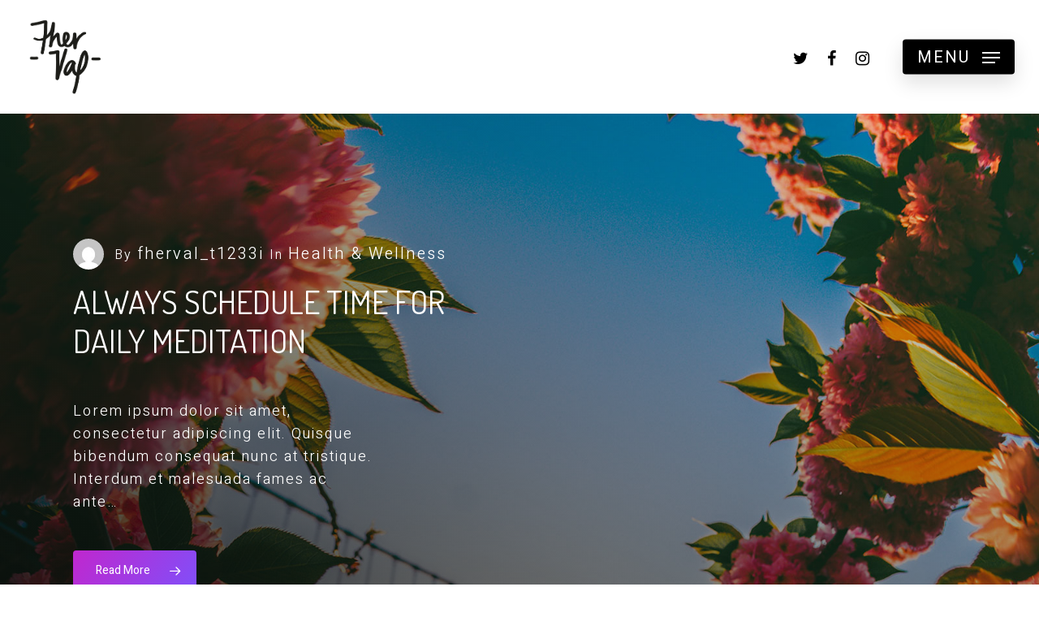

--- FILE ---
content_type: text/html; charset=UTF-8
request_url: https://fherval.com/blog/
body_size: 12485
content:
<!DOCTYPE html>

<html lang="en-US" class="no-js">
<head>
	
	<meta charset="UTF-8">
	
	<meta name="viewport" content="width=device-width, initial-scale=1, maximum-scale=1, user-scalable=0" /><title>Blog &#8211; Fher Val</title>
<meta name='robots' content='max-image-preview:large' />
<link rel='dns-prefetch' href='//fonts.googleapis.com' />
<link rel="alternate" type="application/rss+xml" title="Fher Val &raquo; Feed" href="https://fherval.com/feed/" />
<link rel="alternate" type="application/rss+xml" title="Fher Val &raquo; Comments Feed" href="https://fherval.com/comments/feed/" />
<link rel="alternate" title="oEmbed (JSON)" type="application/json+oembed" href="https://fherval.com/wp-json/oembed/1.0/embed?url=https%3A%2F%2Ffherval.com%2Fblog%2F" />
<link rel="alternate" title="oEmbed (XML)" type="text/xml+oembed" href="https://fherval.com/wp-json/oembed/1.0/embed?url=https%3A%2F%2Ffherval.com%2Fblog%2F&#038;format=xml" />
<style id='wp-img-auto-sizes-contain-inline-css' type='text/css'>
img:is([sizes=auto i],[sizes^="auto," i]){contain-intrinsic-size:3000px 1500px}
/*# sourceURL=wp-img-auto-sizes-contain-inline-css */
</style>
<link rel='stylesheet' id='sb_instagram_styles-css' href='https://fherval.com/wp-content/plugins/instagram-feed-pro/css/sb-instagram.min.css?ver=5.6' type='text/css' media='all' />
<style id='wp-emoji-styles-inline-css' type='text/css'>

	img.wp-smiley, img.emoji {
		display: inline !important;
		border: none !important;
		box-shadow: none !important;
		height: 1em !important;
		width: 1em !important;
		margin: 0 0.07em !important;
		vertical-align: -0.1em !important;
		background: none !important;
		padding: 0 !important;
	}
/*# sourceURL=wp-emoji-styles-inline-css */
</style>
<style id='wp-block-library-inline-css' type='text/css'>
:root{--wp-block-synced-color:#7a00df;--wp-block-synced-color--rgb:122,0,223;--wp-bound-block-color:var(--wp-block-synced-color);--wp-editor-canvas-background:#ddd;--wp-admin-theme-color:#007cba;--wp-admin-theme-color--rgb:0,124,186;--wp-admin-theme-color-darker-10:#006ba1;--wp-admin-theme-color-darker-10--rgb:0,107,160.5;--wp-admin-theme-color-darker-20:#005a87;--wp-admin-theme-color-darker-20--rgb:0,90,135;--wp-admin-border-width-focus:2px}@media (min-resolution:192dpi){:root{--wp-admin-border-width-focus:1.5px}}.wp-element-button{cursor:pointer}:root .has-very-light-gray-background-color{background-color:#eee}:root .has-very-dark-gray-background-color{background-color:#313131}:root .has-very-light-gray-color{color:#eee}:root .has-very-dark-gray-color{color:#313131}:root .has-vivid-green-cyan-to-vivid-cyan-blue-gradient-background{background:linear-gradient(135deg,#00d084,#0693e3)}:root .has-purple-crush-gradient-background{background:linear-gradient(135deg,#34e2e4,#4721fb 50%,#ab1dfe)}:root .has-hazy-dawn-gradient-background{background:linear-gradient(135deg,#faaca8,#dad0ec)}:root .has-subdued-olive-gradient-background{background:linear-gradient(135deg,#fafae1,#67a671)}:root .has-atomic-cream-gradient-background{background:linear-gradient(135deg,#fdd79a,#004a59)}:root .has-nightshade-gradient-background{background:linear-gradient(135deg,#330968,#31cdcf)}:root .has-midnight-gradient-background{background:linear-gradient(135deg,#020381,#2874fc)}:root{--wp--preset--font-size--normal:16px;--wp--preset--font-size--huge:42px}.has-regular-font-size{font-size:1em}.has-larger-font-size{font-size:2.625em}.has-normal-font-size{font-size:var(--wp--preset--font-size--normal)}.has-huge-font-size{font-size:var(--wp--preset--font-size--huge)}.has-text-align-center{text-align:center}.has-text-align-left{text-align:left}.has-text-align-right{text-align:right}.has-fit-text{white-space:nowrap!important}#end-resizable-editor-section{display:none}.aligncenter{clear:both}.items-justified-left{justify-content:flex-start}.items-justified-center{justify-content:center}.items-justified-right{justify-content:flex-end}.items-justified-space-between{justify-content:space-between}.screen-reader-text{border:0;clip-path:inset(50%);height:1px;margin:-1px;overflow:hidden;padding:0;position:absolute;width:1px;word-wrap:normal!important}.screen-reader-text:focus{background-color:#ddd;clip-path:none;color:#444;display:block;font-size:1em;height:auto;left:5px;line-height:normal;padding:15px 23px 14px;text-decoration:none;top:5px;width:auto;z-index:100000}html :where(.has-border-color){border-style:solid}html :where([style*=border-top-color]){border-top-style:solid}html :where([style*=border-right-color]){border-right-style:solid}html :where([style*=border-bottom-color]){border-bottom-style:solid}html :where([style*=border-left-color]){border-left-style:solid}html :where([style*=border-width]){border-style:solid}html :where([style*=border-top-width]){border-top-style:solid}html :where([style*=border-right-width]){border-right-style:solid}html :where([style*=border-bottom-width]){border-bottom-style:solid}html :where([style*=border-left-width]){border-left-style:solid}html :where(img[class*=wp-image-]){height:auto;max-width:100%}:where(figure){margin:0 0 1em}html :where(.is-position-sticky){--wp-admin--admin-bar--position-offset:var(--wp-admin--admin-bar--height,0px)}@media screen and (max-width:600px){html :where(.is-position-sticky){--wp-admin--admin-bar--position-offset:0px}}

/*# sourceURL=wp-block-library-inline-css */
</style><style id='global-styles-inline-css' type='text/css'>
:root{--wp--preset--aspect-ratio--square: 1;--wp--preset--aspect-ratio--4-3: 4/3;--wp--preset--aspect-ratio--3-4: 3/4;--wp--preset--aspect-ratio--3-2: 3/2;--wp--preset--aspect-ratio--2-3: 2/3;--wp--preset--aspect-ratio--16-9: 16/9;--wp--preset--aspect-ratio--9-16: 9/16;--wp--preset--color--black: #000000;--wp--preset--color--cyan-bluish-gray: #abb8c3;--wp--preset--color--white: #ffffff;--wp--preset--color--pale-pink: #f78da7;--wp--preset--color--vivid-red: #cf2e2e;--wp--preset--color--luminous-vivid-orange: #ff6900;--wp--preset--color--luminous-vivid-amber: #fcb900;--wp--preset--color--light-green-cyan: #7bdcb5;--wp--preset--color--vivid-green-cyan: #00d084;--wp--preset--color--pale-cyan-blue: #8ed1fc;--wp--preset--color--vivid-cyan-blue: #0693e3;--wp--preset--color--vivid-purple: #9b51e0;--wp--preset--gradient--vivid-cyan-blue-to-vivid-purple: linear-gradient(135deg,rgb(6,147,227) 0%,rgb(155,81,224) 100%);--wp--preset--gradient--light-green-cyan-to-vivid-green-cyan: linear-gradient(135deg,rgb(122,220,180) 0%,rgb(0,208,130) 100%);--wp--preset--gradient--luminous-vivid-amber-to-luminous-vivid-orange: linear-gradient(135deg,rgb(252,185,0) 0%,rgb(255,105,0) 100%);--wp--preset--gradient--luminous-vivid-orange-to-vivid-red: linear-gradient(135deg,rgb(255,105,0) 0%,rgb(207,46,46) 100%);--wp--preset--gradient--very-light-gray-to-cyan-bluish-gray: linear-gradient(135deg,rgb(238,238,238) 0%,rgb(169,184,195) 100%);--wp--preset--gradient--cool-to-warm-spectrum: linear-gradient(135deg,rgb(74,234,220) 0%,rgb(151,120,209) 20%,rgb(207,42,186) 40%,rgb(238,44,130) 60%,rgb(251,105,98) 80%,rgb(254,248,76) 100%);--wp--preset--gradient--blush-light-purple: linear-gradient(135deg,rgb(255,206,236) 0%,rgb(152,150,240) 100%);--wp--preset--gradient--blush-bordeaux: linear-gradient(135deg,rgb(254,205,165) 0%,rgb(254,45,45) 50%,rgb(107,0,62) 100%);--wp--preset--gradient--luminous-dusk: linear-gradient(135deg,rgb(255,203,112) 0%,rgb(199,81,192) 50%,rgb(65,88,208) 100%);--wp--preset--gradient--pale-ocean: linear-gradient(135deg,rgb(255,245,203) 0%,rgb(182,227,212) 50%,rgb(51,167,181) 100%);--wp--preset--gradient--electric-grass: linear-gradient(135deg,rgb(202,248,128) 0%,rgb(113,206,126) 100%);--wp--preset--gradient--midnight: linear-gradient(135deg,rgb(2,3,129) 0%,rgb(40,116,252) 100%);--wp--preset--font-size--small: 13px;--wp--preset--font-size--medium: 20px;--wp--preset--font-size--large: 36px;--wp--preset--font-size--x-large: 42px;--wp--preset--spacing--20: 0.44rem;--wp--preset--spacing--30: 0.67rem;--wp--preset--spacing--40: 1rem;--wp--preset--spacing--50: 1.5rem;--wp--preset--spacing--60: 2.25rem;--wp--preset--spacing--70: 3.38rem;--wp--preset--spacing--80: 5.06rem;--wp--preset--shadow--natural: 6px 6px 9px rgba(0, 0, 0, 0.2);--wp--preset--shadow--deep: 12px 12px 50px rgba(0, 0, 0, 0.4);--wp--preset--shadow--sharp: 6px 6px 0px rgba(0, 0, 0, 0.2);--wp--preset--shadow--outlined: 6px 6px 0px -3px rgb(255, 255, 255), 6px 6px rgb(0, 0, 0);--wp--preset--shadow--crisp: 6px 6px 0px rgb(0, 0, 0);}:where(.is-layout-flex){gap: 0.5em;}:where(.is-layout-grid){gap: 0.5em;}body .is-layout-flex{display: flex;}.is-layout-flex{flex-wrap: wrap;align-items: center;}.is-layout-flex > :is(*, div){margin: 0;}body .is-layout-grid{display: grid;}.is-layout-grid > :is(*, div){margin: 0;}:where(.wp-block-columns.is-layout-flex){gap: 2em;}:where(.wp-block-columns.is-layout-grid){gap: 2em;}:where(.wp-block-post-template.is-layout-flex){gap: 1.25em;}:where(.wp-block-post-template.is-layout-grid){gap: 1.25em;}.has-black-color{color: var(--wp--preset--color--black) !important;}.has-cyan-bluish-gray-color{color: var(--wp--preset--color--cyan-bluish-gray) !important;}.has-white-color{color: var(--wp--preset--color--white) !important;}.has-pale-pink-color{color: var(--wp--preset--color--pale-pink) !important;}.has-vivid-red-color{color: var(--wp--preset--color--vivid-red) !important;}.has-luminous-vivid-orange-color{color: var(--wp--preset--color--luminous-vivid-orange) !important;}.has-luminous-vivid-amber-color{color: var(--wp--preset--color--luminous-vivid-amber) !important;}.has-light-green-cyan-color{color: var(--wp--preset--color--light-green-cyan) !important;}.has-vivid-green-cyan-color{color: var(--wp--preset--color--vivid-green-cyan) !important;}.has-pale-cyan-blue-color{color: var(--wp--preset--color--pale-cyan-blue) !important;}.has-vivid-cyan-blue-color{color: var(--wp--preset--color--vivid-cyan-blue) !important;}.has-vivid-purple-color{color: var(--wp--preset--color--vivid-purple) !important;}.has-black-background-color{background-color: var(--wp--preset--color--black) !important;}.has-cyan-bluish-gray-background-color{background-color: var(--wp--preset--color--cyan-bluish-gray) !important;}.has-white-background-color{background-color: var(--wp--preset--color--white) !important;}.has-pale-pink-background-color{background-color: var(--wp--preset--color--pale-pink) !important;}.has-vivid-red-background-color{background-color: var(--wp--preset--color--vivid-red) !important;}.has-luminous-vivid-orange-background-color{background-color: var(--wp--preset--color--luminous-vivid-orange) !important;}.has-luminous-vivid-amber-background-color{background-color: var(--wp--preset--color--luminous-vivid-amber) !important;}.has-light-green-cyan-background-color{background-color: var(--wp--preset--color--light-green-cyan) !important;}.has-vivid-green-cyan-background-color{background-color: var(--wp--preset--color--vivid-green-cyan) !important;}.has-pale-cyan-blue-background-color{background-color: var(--wp--preset--color--pale-cyan-blue) !important;}.has-vivid-cyan-blue-background-color{background-color: var(--wp--preset--color--vivid-cyan-blue) !important;}.has-vivid-purple-background-color{background-color: var(--wp--preset--color--vivid-purple) !important;}.has-black-border-color{border-color: var(--wp--preset--color--black) !important;}.has-cyan-bluish-gray-border-color{border-color: var(--wp--preset--color--cyan-bluish-gray) !important;}.has-white-border-color{border-color: var(--wp--preset--color--white) !important;}.has-pale-pink-border-color{border-color: var(--wp--preset--color--pale-pink) !important;}.has-vivid-red-border-color{border-color: var(--wp--preset--color--vivid-red) !important;}.has-luminous-vivid-orange-border-color{border-color: var(--wp--preset--color--luminous-vivid-orange) !important;}.has-luminous-vivid-amber-border-color{border-color: var(--wp--preset--color--luminous-vivid-amber) !important;}.has-light-green-cyan-border-color{border-color: var(--wp--preset--color--light-green-cyan) !important;}.has-vivid-green-cyan-border-color{border-color: var(--wp--preset--color--vivid-green-cyan) !important;}.has-pale-cyan-blue-border-color{border-color: var(--wp--preset--color--pale-cyan-blue) !important;}.has-vivid-cyan-blue-border-color{border-color: var(--wp--preset--color--vivid-cyan-blue) !important;}.has-vivid-purple-border-color{border-color: var(--wp--preset--color--vivid-purple) !important;}.has-vivid-cyan-blue-to-vivid-purple-gradient-background{background: var(--wp--preset--gradient--vivid-cyan-blue-to-vivid-purple) !important;}.has-light-green-cyan-to-vivid-green-cyan-gradient-background{background: var(--wp--preset--gradient--light-green-cyan-to-vivid-green-cyan) !important;}.has-luminous-vivid-amber-to-luminous-vivid-orange-gradient-background{background: var(--wp--preset--gradient--luminous-vivid-amber-to-luminous-vivid-orange) !important;}.has-luminous-vivid-orange-to-vivid-red-gradient-background{background: var(--wp--preset--gradient--luminous-vivid-orange-to-vivid-red) !important;}.has-very-light-gray-to-cyan-bluish-gray-gradient-background{background: var(--wp--preset--gradient--very-light-gray-to-cyan-bluish-gray) !important;}.has-cool-to-warm-spectrum-gradient-background{background: var(--wp--preset--gradient--cool-to-warm-spectrum) !important;}.has-blush-light-purple-gradient-background{background: var(--wp--preset--gradient--blush-light-purple) !important;}.has-blush-bordeaux-gradient-background{background: var(--wp--preset--gradient--blush-bordeaux) !important;}.has-luminous-dusk-gradient-background{background: var(--wp--preset--gradient--luminous-dusk) !important;}.has-pale-ocean-gradient-background{background: var(--wp--preset--gradient--pale-ocean) !important;}.has-electric-grass-gradient-background{background: var(--wp--preset--gradient--electric-grass) !important;}.has-midnight-gradient-background{background: var(--wp--preset--gradient--midnight) !important;}.has-small-font-size{font-size: var(--wp--preset--font-size--small) !important;}.has-medium-font-size{font-size: var(--wp--preset--font-size--medium) !important;}.has-large-font-size{font-size: var(--wp--preset--font-size--large) !important;}.has-x-large-font-size{font-size: var(--wp--preset--font-size--x-large) !important;}
/*# sourceURL=global-styles-inline-css */
</style>

<style id='classic-theme-styles-inline-css' type='text/css'>
/*! This file is auto-generated */
.wp-block-button__link{color:#fff;background-color:#32373c;border-radius:9999px;box-shadow:none;text-decoration:none;padding:calc(.667em + 2px) calc(1.333em + 2px);font-size:1.125em}.wp-block-file__button{background:#32373c;color:#fff;text-decoration:none}
/*# sourceURL=/wp-includes/css/classic-themes.min.css */
</style>
<link rel='stylesheet' id='contact-form-7-css' href='https://fherval.com/wp-content/plugins/contact-form-7/includes/css/styles.css?ver=6.1.4' type='text/css' media='all' />
<link rel='stylesheet' id='salient-social-css' href='https://fherval.com/wp-content/plugins/salient-social/css/style.css?ver=1.1' type='text/css' media='all' />
<style id='salient-social-inline-css' type='text/css'>

  .sharing-default-minimal .nectar-love.loved,
  body .nectar-social[data-color-override="override"].fixed > a:before, 
  body .nectar-social[data-color-override="override"].fixed .nectar-social-inner a,
  .sharing-default-minimal .nectar-social[data-color-override="override"] .nectar-social-inner a:hover {
    background-color: #50127c;
  }
  .nectar-social.hover .nectar-love.loved,
  .nectar-social.hover > .nectar-love-button a:hover,
  .nectar-social[data-color-override="override"].hover > div a:hover,
  #single-below-header .nectar-social[data-color-override="override"].hover > div a:hover,
  .nectar-social[data-color-override="override"].hover .share-btn:hover,
  .sharing-default-minimal .nectar-social[data-color-override="override"] .nectar-social-inner a {
    border-color: #50127c;
  }
  #single-below-header .nectar-social.hover .nectar-love.loved i,
  #single-below-header .nectar-social.hover[data-color-override="override"] a:hover,
  #single-below-header .nectar-social.hover[data-color-override="override"] a:hover i,
  #single-below-header .nectar-social.hover .nectar-love-button a:hover i,
  .nectar-love:hover i,
  .hover .nectar-love:hover .total_loves,
  .nectar-love.loved i,
  .nectar-social.hover .nectar-love.loved .total_loves,
  .nectar-social.hover .share-btn:hover, 
  .nectar-social[data-color-override="override"].hover .nectar-social-inner a:hover,
  .nectar-social[data-color-override="override"].hover > div:hover span,
  .sharing-default-minimal .nectar-social[data-color-override="override"] .nectar-social-inner a:not(:hover) i,
  .sharing-default-minimal .nectar-social[data-color-override="override"] .nectar-social-inner a:not(:hover) {
    color: #50127c;
  }
/*# sourceURL=salient-social-inline-css */
</style>
<link rel='stylesheet' id='font-awesome-css' href='https://fherval.com/wp-content/themes/salient/css/font-awesome.min.css?ver=4.6.4' type='text/css' media='all' />
<link rel='stylesheet' id='salient-grid-system-css' href='https://fherval.com/wp-content/themes/salient/css/grid-system.css?ver=12.0' type='text/css' media='all' />
<link rel='stylesheet' id='main-styles-css' href='https://fherval.com/wp-content/themes/salient/css/style.css?ver=12.0' type='text/css' media='all' />
<style id='main-styles-inline-css' type='text/css'>
html body[data-header-resize="1"] .container-wrap, html body[data-header-resize="0"] .container-wrap, body[data-header-format="left-header"][data-header-resize="0"] .container-wrap { padding-top: 0; }
/*# sourceURL=main-styles-inline-css */
</style>
<link rel='stylesheet' id='nectar-ocm-slide-out-right-hover-css' href='https://fherval.com/wp-content/themes/salient/css/off-canvas/slide-out-right-hover.css?ver=12.0' type='text/css' media='all' />
<link rel='stylesheet' id='nectar-element-recent-posts-css' href='https://fherval.com/wp-content/themes/salient/css/elements/element-recent-posts.css?ver=12.0' type='text/css' media='all' />
<link rel='stylesheet' id='fancyBox-css' href='https://fherval.com/wp-content/themes/salient/css/plugins/jquery.fancybox.css?ver=3.3.1' type='text/css' media='all' />
<link rel='stylesheet' id='nectar_default_font_open_sans-css' href='https://fonts.googleapis.com/css?family=Open+Sans%3A300%2C400%2C600%2C700&#038;subset=latin%2Clatin-ext' type='text/css' media='all' />
<link rel='stylesheet' id='responsive-css' href='https://fherval.com/wp-content/themes/salient/css/responsive.css?ver=12.0' type='text/css' media='all' />
<link rel='stylesheet' id='select2-css' href='https://fherval.com/wp-content/themes/salient/css/plugins/select2.css?ver=6.2' type='text/css' media='all' />
<link rel='stylesheet' id='skin-material-css' href='https://fherval.com/wp-content/themes/salient/css/skin-material.css?ver=12.0' type='text/css' media='all' />
<link rel='stylesheet' id='nectar-widget-posts-css' href='https://fherval.com/wp-content/themes/salient/css/elements/widget-nectar-posts.css?ver=12.0' type='text/css' media='all' />
<link rel='stylesheet' id='js_composer_front-css' href='https://fherval.com/wp-content/plugins/js_composer_salient/assets/css/js_composer.min.css?ver=6.1' type='text/css' media='all' />
<link rel='stylesheet' id='dynamic-css-css' href='https://fherval.com/wp-content/themes/salient/css/salient-dynamic-styles.css?ver=53785' type='text/css' media='all' />
<style id='dynamic-css-inline-css' type='text/css'>
#header-space{background-color:#ffffff}@media only screen and (min-width:1000px){body #ajax-content-wrap.no-scroll{min-height:calc(100vh - 140px);height:calc(100vh - 140px)!important;}}@media only screen and (min-width:1000px){#page-header-wrap.fullscreen-header,#page-header-wrap.fullscreen-header #page-header-bg,html:not(.nectar-box-roll-loaded) .nectar-box-roll > #page-header-bg.fullscreen-header,.nectar_fullscreen_zoom_recent_projects,#nectar_fullscreen_rows:not(.afterLoaded) > div{height:calc(100vh - 139px);}.wpb_row.vc_row-o-full-height.top-level,.wpb_row.vc_row-o-full-height.top-level > .col.span_12{min-height:calc(100vh - 139px);}html:not(.nectar-box-roll-loaded) .nectar-box-roll > #page-header-bg.fullscreen-header{top:140px;}.nectar-slider-wrap[data-fullscreen="true"]:not(.loaded),.nectar-slider-wrap[data-fullscreen="true"]:not(.loaded) .swiper-container{height:calc(100vh - 138px)!important;}.admin-bar .nectar-slider-wrap[data-fullscreen="true"]:not(.loaded),.admin-bar .nectar-slider-wrap[data-fullscreen="true"]:not(.loaded) .swiper-container{height:calc(100vh - 138px - 32px)!important;}}#nectar_fullscreen_rows{background-color:;}
/*# sourceURL=dynamic-css-inline-css */
</style>
<link rel='stylesheet' id='redux-google-fonts-salient_redux-css' href='https://fonts.googleapis.com/css?family=Heebo%3A500%2C400%2C300%7CDosis%3A400&#038;subset=latin%2Clatin-ext&#038;ver=1592414607' type='text/css' media='all' />
<script type="text/javascript" src="https://fherval.com/wp-includes/js/jquery/jquery.min.js?ver=3.7.1" id="jquery-core-js"></script>
<script type="text/javascript" src="https://fherval.com/wp-includes/js/jquery/jquery-migrate.min.js?ver=3.4.1" id="jquery-migrate-js"></script>
<link rel="https://api.w.org/" href="https://fherval.com/wp-json/" /><link rel="alternate" title="JSON" type="application/json" href="https://fherval.com/wp-json/wp/v2/pages/346" /><link rel="EditURI" type="application/rsd+xml" title="RSD" href="https://fherval.com/xmlrpc.php?rsd" />
<meta name="generator" content="WordPress 6.9" />
<link rel="canonical" href="https://fherval.com/blog/" />
<link rel='shortlink' href='https://fherval.com/?p=346' />
<script type="text/javascript"> var root = document.getElementsByTagName( "html" )[0]; root.setAttribute( "class", "js" ); </script><!-- Global site tag (gtag.js) - Google Analytics -->
<script async src="https://www.googletagmanager.com/gtag/js?id=UA-39148751-1"></script>
<script>
  window.dataLayer = window.dataLayer || [];
  function gtag(){dataLayer.push(arguments);}
  gtag('js', new Date());

  gtag('config', 'UA-39148751-1');
</script><style type="text/css">.recentcomments a{display:inline !important;padding:0 !important;margin:0 !important;}</style><meta name="generator" content="Powered by WPBakery Page Builder - drag and drop page builder for WordPress."/>
<noscript><style> .wpb_animate_when_almost_visible { opacity: 1; }</style></noscript>	
</head>


<body class="wp-singular page-template-default page page-id-346 wp-theme-salient nectar-auto-lightbox material wpb-js-composer js-comp-ver-6.1 vc_responsive" data-footer-reveal="1" data-footer-reveal-shadow="none" data-header-format="default" data-body-border="off" data-boxed-style="" data-header-breakpoint="1000" data-dropdown-style="minimal" data-cae="easeOutCubic" data-cad="1050" data-megamenu-width="contained" data-aie="fade-in" data-ls="fancybox" data-apte="standard" data-hhun="0" data-fancy-form-rcs="1" data-form-style="minimal" data-form-submit="regular" data-is="minimal" data-button-style="slightly_rounded_shadow" data-user-account-button="false" data-flex-cols="true" data-col-gap="default" data-header-inherit-rc="false" data-header-search="false" data-animated-anchors="true" data-ajax-transitions="false" data-full-width-header="true" data-slide-out-widget-area="true" data-slide-out-widget-area-style="slide-out-from-right-hover" data-user-set-ocm="1" data-loading-animation="none" data-bg-header="false" data-responsive="1" data-ext-responsive="true" data-header-resize="1" data-header-color="custom" data-cart="false" data-remove-m-parallax="" data-remove-m-video-bgs="" data-m-animate="1" data-force-header-trans-color="light" data-smooth-scrolling="0" data-permanent-transparent="false" >
	
	<script type="text/javascript"> if(navigator.userAgent.match(/(Android|iPod|iPhone|iPad|BlackBerry|IEMobile|Opera Mini)/)) { document.body.className += " using-mobile-browser "; } </script><div class="ocm-effect-wrap"><div class="ocm-effect-wrap-inner">	
	<div id="header-space"  data-header-mobile-fixed='1'></div> 
	
		
	<div id="header-outer" data-has-menu="false" data-has-buttons="yes" data-header-button_style="shadow_hover_scale" data-using-pr-menu="false" data-mobile-fixed="1" data-ptnm="1" data-lhe="animated_underline" data-user-set-bg="#ffffff" data-format="default" data-permanent-transparent="false" data-megamenu-rt="0" data-remove-fixed="0" data-header-resize="1" data-cart="false" data-transparency-option="" data-box-shadow="small" data-shrink-num="20" data-using-secondary="0" data-using-logo="1" data-logo-height="100" data-m-logo-height="50" data-padding="20" data-full-width="true" data-condense="false" >
		
		
<div id="search-outer" class="nectar">
	<div id="search">
		<div class="container">
			 <div id="search-box">
				 <div class="inner-wrap">
					 <div class="col span_12">
						  <form role="search" action="https://fherval.com/" method="GET">
														 <input type="text" name="s"  value="" placeholder="Search" /> 
							 								
						<span>Hit enter to search or ESC to close</span>						</form>
					</div><!--/span_12-->
				</div><!--/inner-wrap-->
			 </div><!--/search-box-->
			 <div id="close"><a href="#">
				<span class="close-wrap"> <span class="close-line close-line1"></span> <span class="close-line close-line2"></span> </span>				 </a></div>
		 </div><!--/container-->
	</div><!--/search-->
</div><!--/search-outer-->

<header id="top">
	<div class="container">
		<div class="row">
			<div class="col span_3">
				<a id="logo" href="https://fherval.com" data-supplied-ml-starting-dark="true" data-supplied-ml-starting="true" data-supplied-ml="true" >
					<img class="stnd default-logo" alt="Fher Val" src="https://fherval.com/wp-content/uploads/2020/05/FherVal-logo.png" srcset="https://fherval.com/wp-content/uploads/2020/05/FherVal-logo.png 1x, https://fherval.com/wp-content/uploads/2020/05/FherVal-logo.png 2x" /><img class="mobile-only-logo" alt="Fher Val" src="https://fherval.com/wp-content/uploads/2020/05/FherVal-logo.png" /> 
				</a>
				
							</div><!--/span_3-->
			
			<div class="col span_9 col_last">
									<div class="slide-out-widget-area-toggle mobile-icon slide-out-from-right-hover" data-custom-color="true" data-icon-animation="simple-transform">
						<div> <a href="#sidewidgetarea" aria-label="Navigation Menu" aria-expanded="false" class="closed using-label">
							<i class="label">Menu</i><span aria-hidden="true"> <i class="lines-button x2"> <i class="lines"></i> </i> </span>
						</a></div> 
					</div>
								
									
					<nav>
						
						<ul class="sf-menu">	
							<li class="no-menu-assigned"><a href="#">No menu assigned</a></li><li id="social-in-menu" class="button_social_group"><a target="_blank" href="https://twitter.com/fherval"><i class="fa fa-twitter"></i> </a><a target="_blank" href="https://www.facebook.com/fherval.art"><i class="fa fa-facebook"></i> </a><a target="_blank" href="https://www.instagram.com/fherval/"><i class="fa fa-instagram"></i> </a></li>						</ul>
						

													<ul class="buttons sf-menu" data-user-set-ocm="1">
								
								<li class="slide-out-widget-area-toggle" data-icon-animation="simple-transform" data-custom-color="true"><div> <a href="#sidewidgetarea" aria-label="Navigation Menu" aria-expanded="false" class="closed using-label"> <i class="label">Menu</i><span aria-hidden="true"> <i class="lines-button x2"> <i class="lines"></i> </i> </span> </a> </div></li>								
							</ul>
												
					</nav>
					
										
				</div><!--/span_9-->
				
								
			</div><!--/row-->
					</div><!--/container-->
	</header>
		
	</div>
	
		
	<div id="ajax-content-wrap">
		
		
<div class="container-wrap">
	<div class="container main-content">
		<div class="row">
			
			
		<div id="fws_697ec047a70f0"  data-column-margin="default" data-midnight="dark"  class="wpb_row vc_row-fluid vc_row top-level full-width-content standard_section "  style="padding-top: 0px; padding-bottom: 0px; "><div class="row-bg-wrap" data-bg-animation="none" data-bg-overlay="false"><div class="inner-wrap"><div class="row-bg"  style=""></div></div><div class="row-bg-overlay" ></div></div><div class="row_col_wrap_12 col span_12 dark left">
	<div  class="vc_col-sm-12 wpb_column column_container vc_column_container col no-extra-padding inherit_tablet inherit_phone "  data-t-w-inherits="default" data-bg-cover="" data-padding-pos="all" data-has-bg-color="false" data-bg-color="" data-bg-opacity="1" data-hover-bg="" data-hover-bg-opacity="1" data-animation="" data-delay="0" >
		<div class="vc_column-inner" ><div class="column-bg-overlay-wrap" data-bg-animation="none"><div class="column-bg-overlay"></div></div>
			<div class="wpb_wrapper">
				<div id="rps_697ec047a92d9" class="nectar-recent-posts-single_featured parallax_section" data-padding="12%" data-bg-overlay="diagonal_gradient" data-height="600" data-animate-in-effect="fade-in" data-remove-post-date="" data-remove-post-author="" data-remove-post-comment-number="" data-remove-post-nectar-love="">
      
      <div class="nectar-recent-post-slide  post-ref-0">

        <div class="row-bg using-image" data-parallax-speed="fast">
          <div class="nectar-recent-post-bg"  style="background-image: url(https://fherval.com/wp-content/uploads/2020/02/dylan-sauerwein-Wf7z8suq9mA-unsplash.jpg); "></div>
        </div>

        <div class="recent-post-container container"><div class="inner-wrap"><div class="grav-wrap"><a href="https://fherval.com/author/fherval_t1233i/"><img alt='fherval_t1233i' src='https://secure.gravatar.com/avatar/1ddabf9db36f0e0b9dd560ebb5d4efef2c0204108d3c150f06518293dd034d39?s=70&#038;d=mm&#038;r=g' srcset='https://secure.gravatar.com/avatar/1ddabf9db36f0e0b9dd560ebb5d4efef2c0204108d3c150f06518293dd034d39?s=140&#038;d=mm&#038;r=g 2x' class='avatar avatar-70 photo' height='70' width='70' /></a><div class="text"><span>By <a href="https://fherval.com/author/fherval_t1233i/" rel="author">fherval_t1233i</a></span><span> In</span> <a class="health" href="https://fherval.com/category/health/"><span class="health">Health &amp; Wellness</span></a></div></div>        
          <h2 class="post-ref-1"><a href=" https://fherval.com/lunch-ideas-that-use-superfoods/" class="full-slide-link"> Always schedule time for daily meditation </a></h2>
          <div class="excerpt">Lorem ipsum dolor sit amet, consectetur adipiscing elit. Quisque bibendum consequat nunc at tristique. Interdum et malesuada fames ac ante&hellip;</div>        
                    <a class="nectar-button large regular m-extra-color-gradient-2 has-icon" href="https://fherval.com/lunch-ideas-that-use-superfoods/" data-color-override="false" data-hover-color-override="false" data-hover-text-color-override="#fff" ><span>Read More</span> <i class="icon-button-arrow"></i></a>
          
        </div>

      </div>

    
  </div></div>
			</div> 
		</div>
	</div> 
</div></div>
		<div id="fws_697ec047a9b5b"  data-column-margin="default" data-midnight="dark"  class="wpb_row vc_row-fluid vc_row full-width-section standard_section "  style="padding-top: 0px; padding-bottom: 0px; "><div class="row-bg-wrap" data-bg-animation="none" data-bg-overlay="false"><div class="inner-wrap"><div class="row-bg using-bg-color"  style="background-color: #ffffff; "></div></div><div class="row-bg-overlay" ></div></div><div class="row_col_wrap_12 col span_12 dark left">
	<div style="margin-top: -45px; " class="vc_col-sm-12 wpb_column column_container vc_column_container col neg-marg padding-5-percent inherit_tablet inherit_phone "  data-t-w-inherits="default" data-bg-cover="" data-padding-pos="bottom" data-has-bg-color="false" data-bg-color="" data-bg-opacity="1" data-hover-bg="" data-hover-bg-opacity="1" data-animation="" data-delay="0" >
		<div class="vc_column-inner" ><div class="column-bg-overlay-wrap" data-bg-animation="none"><div class="column-bg-overlay"></div></div>
			<div class="wpb_wrapper">
				
<div class="row">

 <div class="post-area col  span_12 col_last masonry auto_meta_overlaid_spaced  " data-ams="4px" data-remove-post-date="" data-remove-post-author="" data-remove-post-comment-number="" data-remove-post-nectar-love=""> <div class="posts-container" data-load-animation="none">     
     
<article id="post-129" class=" masonry-blog-item post-129 post type-post status-publish format-standard has-post-thumbnail category-health">  
    
  <div class="inner-wrap animated">
    
    <div class="post-content">

      <div class="content-inner">
        
        <a class="entire-meta-link" href="https://fherval.com/our-top-skincare-products-that-actually-work/"></a>
        
        <span class="post-featured-img" style="background-image: url(https://fherval.com/wp-content/uploads/2020/02/adrian-swancar-pIr-PH5IXF8-unsplash-800x800.jpg);"></span>        
        <div class="article-content-wrap">
          
          <span class="meta-category"><a class="health" href="https://fherval.com/category/health/">Health &amp; Wellness</a></span>          
          <div class="post-header">
            <h3 class="title"><a href="https://fherval.com/our-top-skincare-products-that-actually-work/"> Reinvent your nighttime routine with Salient</a></h3>
          </div>
          
        </div><!--article-content-wrap-->
        
      </div><!--/content-inner-->
        
    </div><!--/post-content-->
      
  </div><!--/inner-wrap-->
    
</article>     
     
<article id="post-125" class=" masonry-blog-item post-125 post type-post status-publish format-standard has-post-thumbnail category-health">  
    
  <div class="inner-wrap animated">
    
    <div class="post-content">

      <div class="content-inner">
        
        <a class="entire-meta-link" href="https://fherval.com/starting-a-new-yoga-routine/"></a>
        
        <span class="post-featured-img" style="background-image: url(https://fherval.com/wp-content/uploads/2020/02/roberto-nickson-DauE-Q425nU-unsplash-800x800.jpg);"></span>        
        <div class="article-content-wrap">
          
          <span class="meta-category"><a class="health" href="https://fherval.com/category/health/">Health &amp; Wellness</a></span>          
          <div class="post-header">
            <h3 class="title"><a href="https://fherval.com/starting-a-new-yoga-routine/"> Taking the adventure you&#8217;ve been waiting for</a></h3>
          </div>
          
        </div><!--article-content-wrap-->
        
      </div><!--/content-inner-->
        
    </div><!--/post-content-->
      
  </div><!--/inner-wrap-->
    
</article>     
     
<article id="post-249" class=" masonry-blog-item post-249 post type-post status-publish format-standard has-post-thumbnail category-health">  
    
  <div class="inner-wrap animated">
    
    <div class="post-content">

      <div class="content-inner">
        
        <a class="entire-meta-link" href="https://fherval.com/skincare-product-lineup-for-2020/"></a>
        
        <span class="post-featured-img" style="background-image: url(https://fherval.com/wp-content/uploads/2020/02/curology-2hqcQW_kWl8-unsplash-800x800.jpg);"></span>        
        <div class="article-content-wrap">
          
          <span class="meta-category"><a class="health" href="https://fherval.com/category/health/">Health &amp; Wellness</a></span>          
          <div class="post-header">
            <h3 class="title"><a href="https://fherval.com/skincare-product-lineup-for-2020/"> Skincare product lineup for 2020</a></h3>
          </div>
          
        </div><!--article-content-wrap-->
        
      </div><!--/content-inner-->
        
    </div><!--/post-content-->
      
  </div><!--/inner-wrap-->
    
</article>    
    </div><!--/posts container-->
    
      
</div><!--/post area-->

  

</div>


			</div> 
		</div>
	</div> 
</div></div>
		<div id="fws_697ec047ad044"  data-column-margin="default" data-midnight="dark"  class="wpb_row vc_row-fluid vc_row standard_section "  style="padding-top: 0px; padding-bottom: 0px; "><div class="row-bg-wrap" data-bg-animation="none" data-bg-overlay="false"><div class="inner-wrap"><div class="row-bg"  style=""></div></div><div class="row-bg-overlay" ></div></div><div class="row_col_wrap_12 col span_12 dark left">
	<div  class="vc_col-sm-8 wpb_column column_container vc_column_container col padding-4-percent inherit_tablet inherit_phone "  data-t-w-inherits="default" data-bg-cover="" data-padding-pos="top" data-has-bg-color="false" data-bg-color="" data-bg-opacity="1" data-hover-bg="" data-hover-bg-opacity="1" data-animation="" data-delay="0" >
		<div class="vc_column-inner" ><div class="column-bg-overlay-wrap" data-bg-animation="none"><div class="column-bg-overlay"></div></div>
			<div class="wpb_wrapper">
				    
    <div class="row blog-recent columns-3" data-style="list_featured_first_row" data-color-scheme="light" data-remove-post-date="" data-remove-post-author="" data-remove-post-comment-number="" data-remove-post-nectar-love="">
      
      
      <div class="col span_4 post-133 post type-post status-publish format-standard has-post-thumbnail category-health" >
        
                    
            <a class="full-post-link" href="https://fherval.com/lunch-ideas-that-use-superfoods/"></a><a href="https://fherval.com/lunch-ideas-that-use-superfoods/" class="featured"><span class="post-featured-img" style="background-image: url(https://fherval.com/wp-content/uploads/2020/02/dylan-sauerwein-Wf7z8suq9mA-unsplash-500x500.jpg);"></span></a>            <div class="post-header featured">
              
              <span class="meta-category"><a class="health" href="https://fherval.com/category/health/">Health &amp; Wellness</a></span>              <h3> <a href="https://fherval.com/lunch-ideas-that-use-superfoods/">Always schedule time for daily meditation</a></h3>                
            </div><!--/post-header-->
            
            <div class="excerpt">Lorem ipsum dolor sit amet, consectetur adipiscing elit. Quisque bibendum consequat nunc at tristique. Interdum&hellip;</div>        
      </div><!--/col-->
      
      
      <div class="col span_4 post-129 post type-post status-publish format-standard has-post-thumbnail category-health" >
        
                    
            <a class="full-post-link" href="https://fherval.com/our-top-skincare-products-that-actually-work/"></a><a href="https://fherval.com/our-top-skincare-products-that-actually-work/" class="featured"><span class="post-featured-img" style="background-image: url(https://fherval.com/wp-content/uploads/2020/02/adrian-swancar-pIr-PH5IXF8-unsplash-500x500.jpg);"></span></a>            <div class="post-header featured">
              
              <span class="meta-category"><a class="health" href="https://fherval.com/category/health/">Health &amp; Wellness</a></span>              <h3> <a href="https://fherval.com/our-top-skincare-products-that-actually-work/">Reinvent your nighttime routine with Salient</a></h3>                
            </div><!--/post-header-->
            
            <div class="excerpt">Lorem ipsum dolor sit amet, consectetur adipiscing elit. Quisque bibendum consequat nunc at tristique. Interdum&hellip;</div>        
      </div><!--/col-->
      
      
      <div class="col span_4 post-125 post type-post status-publish format-standard has-post-thumbnail category-health" >
        
                    
            <a class="full-post-link" href="https://fherval.com/starting-a-new-yoga-routine/"></a><a href="https://fherval.com/starting-a-new-yoga-routine/" class="featured"><span class="post-featured-img" style="background-image: url(https://fherval.com/wp-content/uploads/2020/02/roberto-nickson-DauE-Q425nU-unsplash-500x500.jpg);"></span></a>            <div class="post-header featured">
              
              <span class="meta-category"><a class="health" href="https://fherval.com/category/health/">Health &amp; Wellness</a></span>              <h3> <a href="https://fherval.com/starting-a-new-yoga-routine/">Taking the adventure you&#8217;ve been waiting for</a></h3>                
            </div><!--/post-header-->
            
            <div class="excerpt">Lorem ipsum dolor sit amet, consectetur adipiscing elit. Quisque bibendum consequat nunc at tristique. Interdum&hellip;</div>        
      </div><!--/col-->
      
      
      <div class="col span_4 post-249 post type-post status-publish format-standard has-post-thumbnail category-health" >
        
                    
            <a class="full-post-link" href="https://fherval.com/skincare-product-lineup-for-2020/"></a><a class="small" href="https://fherval.com/skincare-product-lineup-for-2020/"><img decoding="async" width="140" height="140" src="https://fherval.com/wp-content/uploads/2020/02/curology-2hqcQW_kWl8-unsplash-140x140.jpg" class="attachment-nectar_small_square size-nectar_small_square wp-post-image" alt="" title="" srcset="https://fherval.com/wp-content/uploads/2020/02/curology-2hqcQW_kWl8-unsplash-140x140.jpg 140w, https://fherval.com/wp-content/uploads/2020/02/curology-2hqcQW_kWl8-unsplash-150x150.jpg 150w, https://fherval.com/wp-content/uploads/2020/02/curology-2hqcQW_kWl8-unsplash-100x100.jpg 100w, https://fherval.com/wp-content/uploads/2020/02/curology-2hqcQW_kWl8-unsplash-500x500.jpg 500w, https://fherval.com/wp-content/uploads/2020/02/curology-2hqcQW_kWl8-unsplash-350x350.jpg 350w, https://fherval.com/wp-content/uploads/2020/02/curology-2hqcQW_kWl8-unsplash-800x800.jpg 800w, https://fherval.com/wp-content/uploads/2020/02/curology-2hqcQW_kWl8-unsplash-48x48.jpg 48w, https://fherval.com/wp-content/uploads/2020/02/curology-2hqcQW_kWl8-unsplash-300x300.jpg 300w" sizes="(max-width: 140px) 100vw, 140px" /></a>            <div class="post-header small">
              
              <span class="meta-category"><a class="health" href="https://fherval.com/category/health/">Health &amp; Wellness</a></span>              <h5> <a href="https://fherval.com/skincare-product-lineup-for-2020/">Skincare product lineup for 2020</a></h5>                
            </div><!--/post-header-->
            
                    
      </div><!--/col-->
      
        
    </div><!--/blog-recent-->
  
  
			</div> 
		</div>
	</div> 

	<div  class="vc_col-sm-4 wpb_column column_container vc_column_container col padding-4-percent inherit_tablet inherit_phone "  data-t-w-inherits="default" data-bg-cover="" data-padding-pos="top-left" data-has-bg-color="false" data-bg-color="" data-bg-opacity="1" data-hover-bg="" data-hover-bg-opacity="1" data-animation="" data-delay="0" >
		<div class="vc_column-inner" ><div class="column-bg-overlay-wrap" data-bg-animation="none"><div class="column-bg-overlay"></div></div>
			<div class="wpb_wrapper">
				
	<div class="wpb_widgetised_column wpb_content_element">
		<div id="sidebar" data-nectar-ss="true" class="wpb_wrapper">
			<div id="search-2" class="widget widget_search"><form role="search" method="get" class="search-form" action="https://fherval.com/">
	<input type="text" class="search-field" placeholder="Search..." value="" name="s" title="Search for:" />
	<button type="submit" class="search-widget-btn"><span class="normal icon-salient-search" aria-hidden="true"></span><span class="text">Search</span></button>
</form></div>
		<div id="recent-posts-2" class="widget widget_recent_entries">
		<h4>Recent Posts</h4>
		<ul>
											<li>
					<a href="https://fherval.com/lunch-ideas-that-use-superfoods/">Always schedule time for daily meditation</a>
									</li>
											<li>
					<a href="https://fherval.com/our-top-skincare-products-that-actually-work/">Reinvent your nighttime routine with Salient</a>
									</li>
											<li>
					<a href="https://fherval.com/starting-a-new-yoga-routine/">Taking the adventure you&#8217;ve been waiting for</a>
									</li>
											<li>
					<a href="https://fherval.com/skincare-product-lineup-for-2020/">Skincare product lineup for 2020</a>
									</li>
					</ul>

		</div><div id="recent-comments-2" class="widget widget_recent_comments"><h4>Recent Comments</h4><ul id="recentcomments"></ul></div><div id="nectar_popular_posts-1" class="widget nectar_popular_posts_widget"><h4>Popular Posts</h4><ul class="nectar_blog_posts_popular nectar_widget" data-style="hover-featured-image-gradient-and-counter"><li class="has-img"><a href="https://fherval.com/lunch-ideas-that-use-superfoods/"> <div class="popular-featured-img" style="background-image: url(https://fherval.com/wp-content/uploads/2020/02/dylan-sauerwein-Wf7z8suq9mA-unsplash-600x403.jpg);"></div><span class="meta-wrap"><span class="post-title">Always schedule time for daily meditation</span> <span class="post-date">12/02/2020</span></span></a></li><li class="has-img"><a href="https://fherval.com/starting-a-new-yoga-routine/"> <div class="popular-featured-img" style="background-image: url(https://fherval.com/wp-content/uploads/2020/02/roberto-nickson-DauE-Q425nU-unsplash-600x403.jpg);"></div><span class="meta-wrap"><span class="post-title">Taking the adventure you&#8217;ve been waiting for</span> <span class="post-date">06/02/2020</span></span></a></li><li class="has-img"><a href="https://fherval.com/our-top-skincare-products-that-actually-work/"> <div class="popular-featured-img" style="background-image: url(https://fherval.com/wp-content/uploads/2020/02/adrian-swancar-pIr-PH5IXF8-unsplash-600x403.jpg);"></div><span class="meta-wrap"><span class="post-title">Reinvent your nighttime routine with Salient</span> <span class="post-date">08/02/2020</span></span></a></li></ul></div><div id="categories-3" class="widget widget_categories"><h4>Categories</h4>
			<ul>
					<li class="cat-item cat-item-2"><a href="https://fherval.com/category/health/">Health &amp; Wellness</a>
</li>
			</ul>

			</div>
		</div> 
	</div> 
			</div> 
		</div>
	</div> 
</div></div>
			
		</div><!--/row-->
	</div><!--/container-->
</div><!--/container-wrap-->


<div id="footer-outer" data-cols="1" data-custom-color="true" data-disable-copyright="false" data-matching-section-color="false" data-copyright-line="true" data-using-bg-img="false" data-bg-img-overlay="1.0" data-full-width="1" data-using-widget-area="false" data-link-hover="underline">
	
	
  <div class="row" id="copyright" data-layout="default">
	
	<div class="container">
	   
			   
	  <div class="col span_7 col_last">
		<ul class="social">
						   <li><a target="_blank" href="https://twitter.com/fherval"><i class="fa fa-twitter"></i> </a></li> 		  			 <li><a target="_blank" href="https://www.facebook.com/fherval.art"><i class="fa fa-facebook"></i> </a></li> 		  		  		  		  		  		  		  		  		  		  		  			 <li><a target="_blank" href="https://www.instagram.com/fherval/"><i class="fa fa-instagram"></i></a></li> 		  		  		  		  		  		  		  		  		  		  		  		  		  		  		                                 		</ul>
	  </div><!--/span_7-->

	  		<div class="col span_5">
		   
				
			<div class="widget">			
	   
			</div>		   
			  
						<p>&copy; 2026 Fher Val. 
					   			 </p>
					   
		</div><!--/span_5-->
			
	</div><!--/container-->
	
  </div><!--/row-->
  
		
</div><!--/footer-outer-->

	
	<div id="slide-out-widget-area-bg" class="slide-out-from-right-hover dark">
				</div>
		
		<div id="slide-out-widget-area" class="slide-out-from-right-hover" data-dropdown-func="separate-dropdown-parent-link" data-back-txt="Back">
			
			<div class="inner-wrap">			
			<div class="inner" data-prepend-menu-mobile="false">
				
				<a class="slide_out_area_close" href="#">
					<span class="close-wrap"> <span class="close-line close-line1"></span> <span class="close-line close-line2"></span> </span>				</a>
				
				
									<div class="off-canvas-menu-container">
						<ul class="menu">
							<li id="menu-item-258" class="menu-item menu-item-type-custom menu-item-object-custom menu-item-258"><a href="https://fherval.com/home">Home</a></li>
<li id="menu-item-319" class="menu-item menu-item-type-post_type menu-item-object-page menu-item-319"><a href="https://fherval.com/acerca-de-mi/">Acerca de mí</a></li>
<li id="menu-item-332" class="menu-item menu-item-type-post_type menu-item-object-page menu-item-332"><a href="https://fherval.com/trabajo/">Trabajo</a></li>
<li id="menu-item-356" class="menu-item menu-item-type-custom menu-item-object-custom menu-item-356"><a href="http://fherval.ink/">Tatuajes</a></li>
<li id="menu-item-350" class="menu-item menu-item-type-post_type menu-item-object-page current-menu-item page_item page-item-346 current_page_item menu-item-350"><a href="https://fherval.com/blog/" aria-current="page">Blog</a></li>
<li id="menu-item-397" class="menu-item menu-item-type-post_type menu-item-object-page menu-item-397"><a href="https://fherval.com/contacto/">Contacto</a></li>
							
						</ul>
					</div>
					
										
				</div>
				
				<div class="bottom-meta-wrap"><div id="text-4" class="widget widget_text">			<div class="textwidget"><p>· CDMX<br />
· Guadalajara</p>
<p><a href="mailto:hola@fherval.com">hola@fherval.com</a></p>
</div>
		</div><ul class="off-canvas-social-links"><li><a target="_blank" href="https://twitter.com/fherval"><i class="fa fa-twitter"></i></a></li><li><a target="_blank" href="https://www.facebook.com/fherval.art"><i class="fa fa-facebook"></i></a></li><li><a target="_blank" href="https://www.instagram.com/fherval/"><i class="fa fa-instagram"></i></a></li><li><a target="_blank" href="mailto:hola@fherval.com"><i class="fa fa-envelope"></i></a></li></ul></div><!--/bottom-meta-wrap--></div> <!--/inner-wrap-->					
				</div>
		
</div> <!--/ajax-content-wrap-->

</div></div><!--/ocm-effect-wrap--><script type="speculationrules">
{"prefetch":[{"source":"document","where":{"and":[{"href_matches":"/*"},{"not":{"href_matches":["/wp-*.php","/wp-admin/*","/wp-content/uploads/*","/wp-content/*","/wp-content/plugins/*","/wp-content/themes/salient/*","/*\\?(.+)"]}},{"not":{"selector_matches":"a[rel~=\"nofollow\"]"}},{"not":{"selector_matches":".no-prefetch, .no-prefetch a"}}]},"eagerness":"conservative"}]}
</script>
<!-- Custom Feeds for Instagram JS -->
<script type="text/javascript">
var sbiajaxurl = "https://fherval.com/wp-admin/admin-ajax.php";

</script>
<script type="text/html" id="wpb-modifications"></script><script type="text/javascript" src="https://fherval.com/wp-includes/js/dist/hooks.min.js?ver=dd5603f07f9220ed27f1" id="wp-hooks-js"></script>
<script type="text/javascript" src="https://fherval.com/wp-includes/js/dist/i18n.min.js?ver=c26c3dc7bed366793375" id="wp-i18n-js"></script>
<script type="text/javascript" id="wp-i18n-js-after">
/* <![CDATA[ */
wp.i18n.setLocaleData( { 'text direction\u0004ltr': [ 'ltr' ] } );
//# sourceURL=wp-i18n-js-after
/* ]]> */
</script>
<script type="text/javascript" src="https://fherval.com/wp-content/plugins/contact-form-7/includes/swv/js/index.js?ver=6.1.4" id="swv-js"></script>
<script type="text/javascript" id="contact-form-7-js-before">
/* <![CDATA[ */
var wpcf7 = {
    "api": {
        "root": "https:\/\/fherval.com\/wp-json\/",
        "namespace": "contact-form-7\/v1"
    },
    "cached": 1
};
//# sourceURL=contact-form-7-js-before
/* ]]> */
</script>
<script type="text/javascript" src="https://fherval.com/wp-content/plugins/contact-form-7/includes/js/index.js?ver=6.1.4" id="contact-form-7-js"></script>
<script type="text/javascript" id="salient-social-js-extra">
/* <![CDATA[ */
var nectarLove = {"ajaxurl":"https://fherval.com/wp-admin/admin-ajax.php","postID":"346","rooturl":"https://fherval.com","loveNonce":"ca0ef85ff6"};
//# sourceURL=salient-social-js-extra
/* ]]> */
</script>
<script type="text/javascript" src="https://fherval.com/wp-content/plugins/salient-social/js/salient-social.js?ver=1.1" id="salient-social-js"></script>
<script type="text/javascript" src="https://fherval.com/wp-content/themes/salient/js/third-party/jquery.easing.js?ver=1.3" id="jquery-easing-js"></script>
<script type="text/javascript" src="https://fherval.com/wp-content/themes/salient/js/third-party/jquery.mousewheel.js?ver=3.1.13" id="jquery-mousewheel-js"></script>
<script type="text/javascript" src="https://fherval.com/wp-content/themes/salient/js/priority.js?ver=12.0" id="nectar_priority-js"></script>
<script type="text/javascript" src="https://fherval.com/wp-content/themes/salient/js/third-party/transit.js?ver=0.9.9" id="nectar-transit-js"></script>
<script type="text/javascript" src="https://fherval.com/wp-content/themes/salient/js/third-party/waypoints.js?ver=4.0.1" id="nectar-waypoints-js"></script>
<script type="text/javascript" src="https://fherval.com/wp-content/plugins/salient-portfolio/js/third-party/imagesLoaded.min.js?ver=4.1.4" id="imagesLoaded-js"></script>
<script type="text/javascript" src="https://fherval.com/wp-content/themes/salient/js/third-party/hoverintent.js?ver=1.9" id="hoverintent-js"></script>
<script type="text/javascript" src="https://fherval.com/wp-content/themes/salient/js/third-party/jquery.fancybox.min.js?ver=3.3.1" id="fancyBox-js"></script>
<script type="text/javascript" src="https://fherval.com/wp-content/themes/salient/js/third-party/superfish.js?ver=1.4.8" id="superfish-js"></script>
<script type="text/javascript" id="nectar-frontend-js-extra">
/* <![CDATA[ */
var nectarLove = {"ajaxurl":"https://fherval.com/wp-admin/admin-ajax.php","postID":"346","rooturl":"https://fherval.com","disqusComments":"false","loveNonce":"ca0ef85ff6","mapApiKey":""};
//# sourceURL=nectar-frontend-js-extra
/* ]]> */
</script>
<script type="text/javascript" src="https://fherval.com/wp-content/themes/salient/js/init.js?ver=12.0" id="nectar-frontend-js"></script>
<script type="text/javascript" src="https://fherval.com/wp-content/plugins/js_composer_salient/assets/lib/bower/flexslider/jquery.flexslider-min.js?ver=6.1" id="flexslider-js"></script>
<script type="text/javascript" src="https://fherval.com/wp-content/plugins/salient-portfolio/js/third-party/isotope.min.js?ver=7.6" id="isotope-js"></script>
<script type="text/javascript" src="https://fherval.com/wp-content/themes/salient/js/elements/nectar-blog.js?ver=12.0" id="nectar-masonry-blog-js"></script>
<script type="text/javascript" src="https://fherval.com/wp-content/themes/salient/js/third-party/stickkit.js?ver=1.0" id="stickykit-js"></script>
<script type="text/javascript" src="https://fherval.com/wp-content/plugins/salient-core/js/third-party/touchswipe.min.js?ver=1.0" id="touchswipe-js"></script>
<script type="text/javascript" src="https://fherval.com/wp-content/themes/salient/js/third-party/select2.min.js?ver=3.5.2" id="select2-js"></script>
<script type="text/javascript" src="https://fherval.com/wp-content/plugins/js_composer_salient/assets/js/dist/js_composer_front.min.js?ver=6.1" id="wpb_composer_front_js-js"></script>
<script id="wp-emoji-settings" type="application/json">
{"baseUrl":"https://s.w.org/images/core/emoji/17.0.2/72x72/","ext":".png","svgUrl":"https://s.w.org/images/core/emoji/17.0.2/svg/","svgExt":".svg","source":{"concatemoji":"https://fherval.com/wp-includes/js/wp-emoji-release.min.js?ver=6.9"}}
</script>
<script type="module">
/* <![CDATA[ */
/*! This file is auto-generated */
const a=JSON.parse(document.getElementById("wp-emoji-settings").textContent),o=(window._wpemojiSettings=a,"wpEmojiSettingsSupports"),s=["flag","emoji"];function i(e){try{var t={supportTests:e,timestamp:(new Date).valueOf()};sessionStorage.setItem(o,JSON.stringify(t))}catch(e){}}function c(e,t,n){e.clearRect(0,0,e.canvas.width,e.canvas.height),e.fillText(t,0,0);t=new Uint32Array(e.getImageData(0,0,e.canvas.width,e.canvas.height).data);e.clearRect(0,0,e.canvas.width,e.canvas.height),e.fillText(n,0,0);const a=new Uint32Array(e.getImageData(0,0,e.canvas.width,e.canvas.height).data);return t.every((e,t)=>e===a[t])}function p(e,t){e.clearRect(0,0,e.canvas.width,e.canvas.height),e.fillText(t,0,0);var n=e.getImageData(16,16,1,1);for(let e=0;e<n.data.length;e++)if(0!==n.data[e])return!1;return!0}function u(e,t,n,a){switch(t){case"flag":return n(e,"\ud83c\udff3\ufe0f\u200d\u26a7\ufe0f","\ud83c\udff3\ufe0f\u200b\u26a7\ufe0f")?!1:!n(e,"\ud83c\udde8\ud83c\uddf6","\ud83c\udde8\u200b\ud83c\uddf6")&&!n(e,"\ud83c\udff4\udb40\udc67\udb40\udc62\udb40\udc65\udb40\udc6e\udb40\udc67\udb40\udc7f","\ud83c\udff4\u200b\udb40\udc67\u200b\udb40\udc62\u200b\udb40\udc65\u200b\udb40\udc6e\u200b\udb40\udc67\u200b\udb40\udc7f");case"emoji":return!a(e,"\ud83e\u1fac8")}return!1}function f(e,t,n,a){let r;const o=(r="undefined"!=typeof WorkerGlobalScope&&self instanceof WorkerGlobalScope?new OffscreenCanvas(300,150):document.createElement("canvas")).getContext("2d",{willReadFrequently:!0}),s=(o.textBaseline="top",o.font="600 32px Arial",{});return e.forEach(e=>{s[e]=t(o,e,n,a)}),s}function r(e){var t=document.createElement("script");t.src=e,t.defer=!0,document.head.appendChild(t)}a.supports={everything:!0,everythingExceptFlag:!0},new Promise(t=>{let n=function(){try{var e=JSON.parse(sessionStorage.getItem(o));if("object"==typeof e&&"number"==typeof e.timestamp&&(new Date).valueOf()<e.timestamp+604800&&"object"==typeof e.supportTests)return e.supportTests}catch(e){}return null}();if(!n){if("undefined"!=typeof Worker&&"undefined"!=typeof OffscreenCanvas&&"undefined"!=typeof URL&&URL.createObjectURL&&"undefined"!=typeof Blob)try{var e="postMessage("+f.toString()+"("+[JSON.stringify(s),u.toString(),c.toString(),p.toString()].join(",")+"));",a=new Blob([e],{type:"text/javascript"});const r=new Worker(URL.createObjectURL(a),{name:"wpTestEmojiSupports"});return void(r.onmessage=e=>{i(n=e.data),r.terminate(),t(n)})}catch(e){}i(n=f(s,u,c,p))}t(n)}).then(e=>{for(const n in e)a.supports[n]=e[n],a.supports.everything=a.supports.everything&&a.supports[n],"flag"!==n&&(a.supports.everythingExceptFlag=a.supports.everythingExceptFlag&&a.supports[n]);var t;a.supports.everythingExceptFlag=a.supports.everythingExceptFlag&&!a.supports.flag,a.supports.everything||((t=a.source||{}).concatemoji?r(t.concatemoji):t.wpemoji&&t.twemoji&&(r(t.twemoji),r(t.wpemoji)))});
//# sourceURL=https://fherval.com/wp-includes/js/wp-emoji-loader.min.js
/* ]]> */
</script>
</body>
</html>